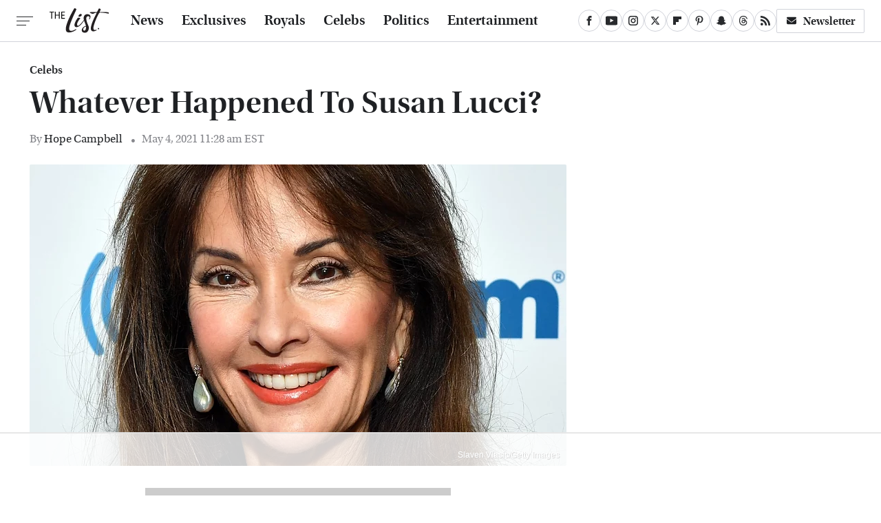

--- FILE ---
content_type: text/html
request_url: https://api.intentiq.com/profiles_engine/ProfilesEngineServlet?at=39&mi=10&dpi=936734067&pt=17&dpn=1&iiqidtype=2&iiqpcid=6ae37dbc-cd5f-417f-be35-9baf2b4d3089&iiqpciddate=1768743873951&pcid=bd7aadb9-3aa3-4b12-9e13-f38f6b4dccc0&idtype=3&gdpr=0&japs=false&jaesc=0&jafc=0&jaensc=0&jsver=0.33&testGroup=A&source=pbjs&ABTestingConfigurationSource=group&abtg=A&vrref=https%3A%2F%2Fwww.thelist.com
body_size: 55
content:
{"abPercentage":97,"adt":1,"ct":2,"isOptedOut":false,"data":{"eids":[]},"dbsaved":"false","ls":true,"cttl":86400000,"abTestUuid":"g_00f2c5a1-2366-4f70-b436-23bb7a01716c","tc":9,"sid":246487246}

--- FILE ---
content_type: text/html; charset=utf-8
request_url: https://www.google.com/recaptcha/api2/aframe
body_size: 268
content:
<!DOCTYPE HTML><html><head><meta http-equiv="content-type" content="text/html; charset=UTF-8"></head><body><script nonce="rrBgHSo6tEegM4N8f93KOw">/** Anti-fraud and anti-abuse applications only. See google.com/recaptcha */ try{var clients={'sodar':'https://pagead2.googlesyndication.com/pagead/sodar?'};window.addEventListener("message",function(a){try{if(a.source===window.parent){var b=JSON.parse(a.data);var c=clients[b['id']];if(c){var d=document.createElement('img');d.src=c+b['params']+'&rc='+(localStorage.getItem("rc::a")?sessionStorage.getItem("rc::b"):"");window.document.body.appendChild(d);sessionStorage.setItem("rc::e",parseInt(sessionStorage.getItem("rc::e")||0)+1);localStorage.setItem("rc::h",'1768743886991');}}}catch(b){}});window.parent.postMessage("_grecaptcha_ready", "*");}catch(b){}</script></body></html>

--- FILE ---
content_type: text/plain; charset=utf-8
request_url: https://ads.adthrive.com/http-api/cv2
body_size: 9573
content:
{"om":["-0pjoqFO2ao","00wdm8tn","00xbjwwl","012nnesp","03621zun","090512e5-b611-49dd-850d-7098c047b6cc","0929nj63","097orecv","0av741zl","0b0m8l4f","0bb78cxw","0nkew1d9","0p7rptpw","0sm4lr19","1","10011/5c318b44790eeb5c8b638875dd699ce4","1028_8728253","10310289136970_462615155","10310289136970_462615833","10310289136970_462792722","10310289136970_462792978","10310289136970_462793306","10310289136970_491344903","10310289136970_491345434","10310289136970_491345701","10310289136970_559920770","10310289136970_559920874","10310289136970_674713065","10310289136970_674713463","10310289136970_674713956","10310289136970_674714432","10310289136970_686690145","10310289136970_686691894","10339421-5836009-0","10339426-5836008-0","10877374","10ua7afe","110_576857699833602496","11142692","11212184","11509227","11526016","11526039","11560071","11642702","11721343","11896988","11999803","119_6213027","12010080","12010084","12010088","12123650","12142259","12151247","12219632","12219633","12219634","124843_8","124844_19","124848_7","12491687","12499658","12500344","12500353","12gfb8kp","13mvd7kb","1501804","1610326728","16x7UEIxQu8","17_23391296","17_23487692","17_24683283","17_24696337","17_24766954","17_24766970","17_24766984","17_24767213","17_24767215","17_24767222","17_24767241","17_24767248","17_24767255","1891/84813","1891/84814","197dwrq3","19r1igh7","1d298ytt0do","1dwefsfs","1h2987yhpl7","1h7yhpl7","1r7rfn75","1vo0zc6d","1zjn1epv","1zp8pjcw","1zuc5d3f","201500253","201500255","201500257","202430_200_EAAYACog7t9UKc5iyzOXBU.xMcbVRrAuHeIU5IyS9qdlP9IeJGUyBMfW1N0_","202430_200_EAAYACogfp82etiOdza92P7KkqCzDPazG1s0NmTQfyLljZ.q7ScyBDr2wK8_","20421090_200_EAAYACogwcoW5vogT5vLuix.rAmo0E1Jidv8mIzVeNWxHoVoBLEyBJLAmwE_","2132:41227005","2132:42828302","2132:44748773","2132:45142083","2132:45327624","2132:45410878","2132:45483959","2132:45562715","2132:45867738","2132:46039500","2132:46039897","2132:46039902","2149:12151096","2179:579199547309811353","2179:587183202622605216","2249:512188092","2249:581439030","2249:647637518","2249:650628025","2249:650628516","2249:657213025","2249:691910064","2249:691925891","2249:700871522","2249:704251784","2307:097orecv","2307:0b0m8l4f","2307:0hly8ynw","2307:0is68vil","2307:1h7yhpl7","2307:1r7rfn75","2307:1zuc5d3f","2307:28u7c6ez","2307:2xe5185b","2307:4qxmmgd2","2307:4yevyu88","2307:74scwdnj","2307:7cmeqmw8","2307:7i30xyr5","2307:8fdfc014","2307:9mspm15z","2307:9r15vock","2307:9rvsrrn1","2307:9t6gmxuz","2307:a2uqytjp","2307:a566o9hb","2307:be4hm1i2","2307:bj4kmsd6","2307:c1hsjx06","2307:cv2huqwc","2307:ddd2k10l","2307:e49ssopz","2307:ekv63n6v","2307:ey8vsnzk","2307:f7ednk5y","2307:faia6gj7","2307:fphs0z2t","2307:g749lgab","2307:g80wmwcu","2307:gvotpm74","2307:gx88v0du","2307:hauz7f6h","2307:hzonbdnu","2307:jd035jgw","2307:lp37a2wq","2307:mfsmf6ch","2307:mxccm4gg","2307:ocnesxs5","2307:ouycdkmq","2307:ppn03peq","2307:qp9gc5fs","2307:riaslz7g","2307:rrlikvt1","2307:t73gfjqn","2307:u30fsj32","2307:u7p1kjgp","2307:urut9okb","2307:v1oc480x","2307:xe7etvhg","2307:yl0m4qvg","2307:zfexqyi5","2307:zvdz58bk","2319_66419_12499570","2319_66419_12499658","2319_66419_12500354","239604426","2409_15064_70_85809016","2409_25495_176_CR52092920","2409_25495_176_CR52092921","2409_25495_176_CR52092923","2409_25495_176_CR52153848","2409_25495_176_CR52153849","2409_25495_176_CR52175340","2409_25495_176_CR52178314","2409_25495_176_CR52178315","2409_25495_176_CR52178316","2409_25495_176_CR52186411","2409_91366_409_227223","242697002","24598434","24655280","246638573","246638579","25048614","25048620","25_0l51bbpm","25_13mvd7kb","25_3vmyoflk","25_4tgls8cg","25_4zai8e8t","25_52qaclee","25_53v6aquw","25_87z6cimm","25_8b5u826e","25_9l06fx6u","25_cfnass1q","25_ctfvpw6w","25_dwjp56fe","25_fjzzyur4","25_hueqprai","25_lui7w03k","25_m2n177jy","25_mi91mg6e","25_op9gtamy","25_oz31jrd0","25_pz8lwofu","25_sgaw7i5o","25_sqmqxvaf","25_sx12rtl0","25_t34l2d9w","25_ti0s3bz3","25_utberk8n","25_x716iscu","25_xz6af56d","25_yi6qlg3p","25_ztlksnbe","25_zwzjgvpw","262592","2662_199916_8153732","2662_200562_8168475","2662_200562_8172720","2662_200562_8172741","2662_200562_8182931","2662_200562_8182933","2662_200562_T26329948","2676:80072827","2676:85480678","2676:85480679","2676:85807320","2715_9888_549423","2715_9888_551337","2760:176_CR52092920","2760:176_CR52092923","27s3hbtl","28925636","28929686","28933536","28u7c6ez","29102835","2939971","29402249","29414696","29414711","2974:8166422","2974:8168475","2974:8168476","2974:8168520","2974:8168581","2974:8172732","2974:8172741","2974:8182933","2974:8182956","29_695879875","2_269_2:34448:73328:1172129","2v4qwpp9","2vx824el","2wj90v7b","2xe5185b","2y5a5qhb","2yor97dj","306_23391302","306_24696339","306_82972-543668-2632428","306_82972-543683-2632450","308_125203_14","308_125204_11","318294159","31qdo7ks","32735354","32975686","32j56hnc","3335_25247_700109379","3335_25247_700109389","3335_25247_700109391","3335_25247_700109399","33419345","33603859","33604871","33608492","33608958","33627671","34182009","3490:CR52055522","3490:CR52058082","3490:CR52092920","3490:CR52092923","3490:CR52212688","34eys5wu","35753418","3658_136236_fphs0z2t","3658_15078_u5zlepic","3658_211122_0hly8ynw","3658_211122_rmenh8cz","3658_629625_3ws6ppdq","3658_629625_wu5qr81l","36_46_11125455","36_46_11881007","36_46_12142265","3702_139777_24765461","3702_139777_24765466","3702_139777_24765544","381513943572","381846714","3822:23149016","39303316","39303318","39364467","39368822","396396812","3LMBEkP-wis","3o6augn1","3ws6ppdq","4083IP31KS13kodabuilt_ed79d","409_192547","409_192565","409_216326","409_216366","409_216386","409_216396","409_216406","409_216416","409_220169","409_220333","409_220354","409_220359","409_220366","409_223589","409_223599","409_223603","409_225978","409_225980","409_225982","409_225983","409_225987","409_225988","409_225990","409_225992","409_226314","409_226321","409_226322","409_226324","409_226326","409_226331","409_226332","409_226334","409_226336","409_226342","409_226352","409_226354","409_226376","409_227223","409_227224","409_227226","409_227235","409_228064","409_228065","409_228070","409_228105","409_228111","409_228113","409_228348","409_228349","409_228356","409_228362","409_228373","409_228378","409_228380","409_228385","409_230727","42604842","436396566","436396574","43919974","43919984","43919985","43919986","43a7ptxe","43ij8vfd","44629254","45867738","458901553568","4642109_46_12142259","46_12123650","47700648","47869802","481703827","485027845327","48673577","48739106","48840329","48877306","49039749","49065887","49123012","49123013","49175728","4941614","4947806","4972638","4972640","49869015","4aqwokyz","4fk9nxse","4qks9viz","4qxmmgd2","4tgls8cg","4yevyu88","4zai8e8t","501_76_54849761-3e17-44c3-b668-808315323fd3","502806027","50479792","50525751","50938174","51101591","51372397","516119490","52136743","521_425_203499","521_425_203500","521_425_203501","521_425_203504","521_425_203505","521_425_203508","521_425_203509","521_425_203515","521_425_203516","521_425_203518","521_425_203525","521_425_203526","521_425_203529","521_425_203535","521_425_203536","521_425_203542","521_425_203617","521_425_203622","521_425_203632","521_425_203633","521_425_203635","521_425_203657","521_425_203669","521_425_203671","521_425_203673","521_425_203684","521_425_203687","521_425_203692","521_425_203695","521_425_203700","521_425_203702","521_425_203703","521_425_203720","521_425_203729","521_425_203730","521_425_203732","521_425_203742","521_425_203864","521_425_203871","521_425_203874","521_425_203877","521_425_203878","521_425_203887","521_425_203900","521_425_203901","521_425_203909","521_425_203924","521_425_203928","521_425_203934","521_425_203938","521_425_203943","521_425_203970","521_425_203973","522709","522_119_6208473","5316_139700_0156cb47-e633-4761-a0c6-0a21f4e0cf6d","5316_139700_09c5e2a6-47a5-417d-bb3b-2b2fb7fccd1e","5316_139700_1675b5c3-9cf4-4e21-bb81-41e0f19608c2","5316_139700_16d52f38-95b7-429d-a887-fab1209423bb","5316_139700_25804250-d0ee-4994-aba5-12c4113cd644","5316_139700_4589264e-39c7-4b8f-ba35-5bd3dd2b4e3a","5316_139700_4d1cd346-a76c-4afb-b622-5399a9f93e76","5316_139700_5101955d-c12a-4555-89c2-be2d86835007","5316_139700_5546ab88-a7c9-405b-87de-64d5abc08339","5316_139700_5be498a5-7cd7-4663-a645-375644e33f4f","5316_139700_605bf0fc-ade6-429c-b255-6b0f933df765","5316_139700_63c5fb7e-c3fd-435f-bb64-7deef02c3d50","5316_139700_68a521b0-30ee-4cfb-88fb-d16005cbe6ba","5316_139700_6aefc6d3-264a-439b-b013-75aa5c48e883","5316_139700_6c959581-703e-4900-a4be-657acf4c3182","5316_139700_709d6e02-fb43-40a3-8dee-a3bf34a71e58","5316_139700_70a96d16-dcff-4424-8552-7b604766cb80","5316_139700_72add4e5-77ac-450e-a737-601ca216e99a","5316_139700_76cc1210-8fb0-4395-b272-aa369e25ed01","5316_139700_7ffcb809-64ae-49c7-8224-e96d7c029938","5316_139700_83b9cb16-076b-42cd-98a9-7120f6f3e94b","5316_139700_86ba33fe-6ccb-43c3-a706-7d59181d021c","5316_139700_87802704-bd5f-4076-a40b-71f359b6d7bf","5316_139700_90aab27a-4370-4a9f-a14a-99d421f43bcf","5316_139700_a9f4da76-1a6b-41a6-af56-a1aff4fa8399","5316_139700_ae41c18c-a00c-4440-80fa-2038ea8b78cb","5316_139700_af6bd248-efcd-483e-b6e6-148c4b7b9c8a","5316_139700_b801ca60-9d5a-4262-8563-b7f8aef0484d","5316_139700_bd0b86af-29f5-418b-9bb4-3aa99ec783bd","5316_139700_cbda64c5-11d0-46f9-8941-2ca24d2911d8","5316_139700_cd438f6c-2c42-400f-9186-9e0019209194","5316_139700_cebab8a3-849f-4c71-9204-2195b7691600","5316_139700_d1a8183a-ff72-4a02-b603-603a608ad8c4","5316_139700_d1c1eb88-602b-4215-8262-8c798c294115","5316_139700_de0a26f2-c9e8-45e5-9ac3-efb5f9064703","5316_139700_e3299175-652d-4539-b65f-7e468b378aea","5316_139700_e3bec6f0-d5db-47c8-9c47-71e32e0abd19","5316_139700_e57da5d6-bc41-40d9-9688-87a11ae6ec85","5316_139700_e819ddf5-bee1-40e6-8ba9-a6bd57650000","5316_139700_ed348a34-02ad-403e-b9e0-10d36c592a09","5316_139700_f3c12291-f8d3-4d25-943d-01e8c782c5d7","5316_139700_f7be6964-9ad4-40ba-a38a-55794e229d11","5316_139700_fd97502e-2b85-4f6c-8c91-717ddf767abc","53647507","53osz248","53v6aquw","542854698","54639987","547869","549410","549423","54x4akzc","5510:cymho2zs","5510:kecbwzbd","5510:ouycdkmq","5510:v9k6m2b0","55116649","55167461","55221385","553781814","5563_66529_OADD2.1230353538491029_1ZJOCDMYLEWDZVJ","5563_66529_OADD2.1316115555006019_1AQHLLNGQBND5SG","5563_66529_OADD2.1316115555006067_1AFF9YF5EFIKTFD","5563_66529_OADD2.7216038222964_1167KJ7QKWPNTF6JEQ","5563_66529_OADD2.7490527994352_1S1T5NLSAH32Z93V52","5563_66529_OAIP.0f27f9fb001812aa3d1d55c99e11cd6b","5563_66529_OAIP.104c050e6928e9b8c130fc4a2b7ed0ac","5563_66529_OAIP.2bcbe0ac676aedfd4796eb1c1b23f62f","5563_66529_OAIP.3b1a4258899b7e1e235498e40120fd14","5563_66529_OPHS.CqkRSst2MhsB9A474C474","55726028","55726194","55763523","557_409_216366","557_409_216396","557_409_216486","557_409_220139","557_409_220149","557_409_220169","557_409_220332","557_409_220333","557_409_220334","557_409_220336","557_409_220338","557_409_220343","557_409_220344","557_409_220348","557_409_220354","557_409_220364","557_409_220366","557_409_223589","557_409_223599","557_409_223603","557_409_225988","557_409_226314","557_409_227223","557_409_228054","557_409_228055","557_409_228059","557_409_228064","557_409_228065","557_409_228077","557_409_228079","557_409_228105","557_409_228106","557_409_228113","557_409_228115","557_409_228348","557_409_228349","557_409_228354","557_409_228363","557_409_228370","557_409_231917","557_409_235268","558_93_097orecv","558_93_13mvd7kb","558_93_4aqwokyz","558_93_a0oxacu8","558_93_c25t9p0u","558_93_imu4u2yg","558_93_n1nubick","558_93_op9gtamy","558_93_qen3mj4l","558_93_sqmqxvaf","558_93_zwzjgvpw","55965333","560_74_18236268","560_74_18268030","560_74_18268055","560_74_18268058","560_74_18298322","560_74_18298345","560_74_18298348","5626536529","56341213","56632509","56635908","56635945","56635955","566561477","5670:8168473","5670:8182952","56919505","5726542309","58626147","588366512778827143","591186603298","59751572","59780459","59780461","59780474","59817831","59818357","59873208","59873214","59873223","59873224","59873228","59873230","59873231","5989_28443_701276081","5ia3jbdy","5iujftaz","600618969","60146355","6026574625","60398729","60399013","60485583","60638194","609577512","60f5a06w","61085224","61102880","61174500","61210719","61213159","61526215","61623774","61823051","61823068","618576351","618653722","618876699","618980679","61900466","61901937","619089559","61916211","61916223","61916225","61916229","61916233","61916243","61932920","61932925","61932933","61932957","62019442","62019681","62019933","620200103","62020288","62187798","6226500969","6226505231","6226505239","6226508011","6226508473","6226528671","6226530649","6250_66552_1096695033","6250_66552_917131834","62662c9e-5ca7-45eb-bf5b-c2847fb4fb2f","627225143","627227759","627290883","627309156","627309159","627506494","627506662","628013474","628223277","628359076","628444259","628444349","628444433","628444439","628456310","628456313","628456379","628456382","628622163","628622172","628622175","628622178","628622241","628622244","628622247","628622250","628683371","628687043","628687157","628687460","628687463","628803013","628841673","628990952","629007394","629009180","629167998","629168001","629168010","629168565","629171196","629171202","629255550","629350437","62946736","62946743","62946748","62946751","629488423","62959980","62978285","62978299","62980343","62980385","62981075","629817930","62987257","62987415","629984747","630137823","6365_61796_725871022959","6365_61796_729220897126","6365_61796_742174851279","6365_61796_784880263591","6365_61796_784880275132","6365_61796_784880275657","648104664","651637446","651637459","651637461","651637462","652348590","6547_67916_8e2PF0Wv4KezrkcrlFsD","6547_67916_9TCSOwEsPpj3UxXmQ8Fw","6547_67916_R0mbkxnJqjbcYR1o3n8k","6547_67916_yZ0PXUeyqNlHw92bqUAV","6547_67916_z4lvkV6tlPJnMcJMQFIv","659216891404","668547507","670_9916_553781814","670_9916_579599212","670_9916_686690145","673321656","673522591","673522600","673522633","677843516","679271132","67swazxr","680_99480_464327579","680_99480_692218915","680_99480_700109379","680_99480_700109389","680_99480_700109391","680_99480_700109393","683692339","684493019","687541739","688070999","688078501","692193668","692194003","694912939","695879875","695879895","695879935","696314600","696332890","697189924","697189980","697189989","697189993","697189994","697190012","697190091","697241337","697525781","697876985","697876994","697876997","697876999","697877001","697893422","698637285","698637300","699109671","699122090","699183155","699812344","699812857","699813340","699824707","6bfbb9is","6lmy2lg0","6mrds7pc","6p9v1joo","6rbncy53","700109383","700109389","701167924","701276081","701278089","702397981","702423494","702759176","702759424","702759436","702759441","702759673","703656835","70_80843556","70_83443027","70_83443036","70_83443045","70_83443056","70_83443883","70_85444959","70_85444960","70_85473592","70_86128402","70_86735969","70_86735971","712278994058","720334064632","720334089832","720334107512","722434589030","722839542471","728717129669","729896476495","730507592153","730507597833","731630898415","7354_138543_79100745","7354_138543_79507252","7354_138543_80072819","7354_138543_85445193","7354_229128_86128391","7414_121891_6028269","7414_121891_6151379","74243_74_18268080","74243_74_18298318","746011608948","74_462792722","74_462792978","74_491345701","74_559920770","74_579599212","74_686690145","74scwdnj","79096173","792706219116","793130818292","794di3me","7969_149355_42564329","7969_149355_45483959","7998158536762636546","7cmeqmw8","7i30xyr5","7ia89j7y","7jvs1wj8","7nnanojy","7o4w91vc","7vlmjnq0","80070383","80070410","80070426","80070457","80070459","80072814","80072827","80ec5mhd","81103019","81103023","814nwzqa","8152859","8152878","8152879","8153728","8153731","8153741","8153749","8154360","8154361","8154362","8154364","8154366","8172728","8172731","8172738","8172741","82133853","82133854","82133859","82286850","8341_230731_585139266317201118","8341_230731_587183202622605216","8341_230731_588366512778827143","8341_230731_588463996220411211","8341_230731_588837179414603875","8341_230731_588969843258627169","8341_230731_589289985696794383","8341_230731_589318202881681006","8341_230731_589451478355172056","8341_230731_591283456202345442","8341_230731_594033992319641821","83443027","83443036","83443045","83443809","83443827","83447236","83447732","83447751","83448049","83558150","84578122","84578144","85444711","85444764","85444767","85444959","85444966","85480679","85480691","85480720","85480729","85480732","85954439","86470587","86509222","86509226","86509229","86509290","86509291","86888318","86888329","86888335","86888339","87z6cimm","8ax1f5n9","8b5u826e","8fdfc014","8orkh93v","8ptlop6y","8s8c5dlv","8w4klwi4","9057/0328842c8f1d017570ede5c97267f40d","9057/211d1f0fa71d1a58cabee51f2180e38f","9057/37a3ff30354283181bfb9fb2ec2f8f75","90_12219634","90_12491656","90_12491687","90_12837806","91950569","91950664","91950666","91950668","93_c25t9p0u","93_op9gtamy","93_z0t9f1cw","9757618","9925w9vu","9l06fx6u","9nex8xyd","9r15vock","9rqgwgyb","9t6gmxuz","9vtd24w4","9wmwe528","H3K0I91MINndaP0RVaPr","RAKT2039000H","YlnVIl2d84o","a0oxacu8","a2f128e2-8ce6-48cd-9845-10c6d1765b2f","a566o9hb","ad93t9yy","axw5pt53","b3sqze11","b90cwbcd","be4hm1i2","bj4kmsd6","bmp4lbzm","bpecuyjx","bpwmigtk","bu0fzuks","bwwbm3ch","bzh08qq8","c1hsjx06","c25t9p0u","c75hp4ji","co17kfxk","cqant14y","cr-1fghe68cubxe","cr-1oplzoysu9vd","cr-1oplzoysuatj","cr-1oplzoysubwe","cr-1oplzoysubxe","cr-2deugwfeubwe","cr-3kc0l701uatj","cr-3kc0l701ubwe","cr-5dqze5bju9vd","cr-6a7008i9ubwe","cr-6ovjht2eu9vd","cr-6ovjht2euatj","cr-6ovjht2eubwe","cr-6ovjht2eubxe","cr-72occ8olu9vd","cr-72occ8oluatj","cr-8ku72n5v39rgv2","cr-96xuyi3tu8rm","cr-96xuyi4ru8rm","cr-98q00h3tu8rm","cr-98q00h3tu9xg","cr-98ru5j2tubxf","cr-98t25j4xu8rm","cr-98utwg3tu8rm","cr-98utwg4pu8rm","cr-98utwg4tu8rm","cr-9c_uyzk7q17ueuzu","cr-9hxzbqc08jrgv2","cr-Bitc7n_p9iw__vat__49i_k_6v6_h_jce2vj5h_Sky0Cdjrj","cr-Bitc7n_p9iw__vat__49i_k_6v6_h_jce2vj5h_ZUFnU4yjl","cr-Bitc7n_p9iw__vat__49i_k_6v6_h_jce2vj5h_buspHgokm","cr-a9s2xf5yubwj","cr-aaqt0k1vubwj","cr-aav22g2rubwj","cr-aav22g2subwj","cr-aavwye1uubwj","cr-aawz1h7subwj","cr-aawz2m4yubwj","cr-aawz2m6pubwj","cr-aawz3f0uubwj","cr-aawz3f1rubwj","cr-aawz3f2tubwj","cr-aawz3f3xubwj","cr-bai9pzp9u9vd","cr-c5zb4r7iu9vd","cr-c5zb4r7iubxe","cr-cfqw0i6pu7tmu","cr-dby2yd7wx7tmu","cr-e7uu0d6qx9v","cr-edt0xg8uz7uiu","cr-edt0xgzvy7tmu","cr-edt0xgzvy7uiu","cr-eevz5d0ty7tmu","cr-eevz5e7yx7tmu","cr-eh447mhhuatj","cr-etupep94u9vd","cr-etupep94ubxe","cr-g7wv3g0qvft","cr-g7xv5i0qvft","cr-g7xv5i4qvft","cr-gaqt1_k4quarew0qntt","cr-gaqt1_k4quarew3qntt","cr-gaqt1_k4quarew4qntt","cr-gaqt1_k4quarew8qntt","cr-gaqt1_k4quarex0qntt","cr-gaqt1_k4quarex1qntt","cr-gaqt1_k4quarex3qntt","cr-gaqt1_k4quarexzqntt","cr-ghun4f53u9vd","cr-ghun4f53uatj","cr-ghun4f53ubwe","cr-ghun4f53ubxe","cr-h6q46o706lrgv2","cr-hxf9stx0u9vd","cr-hxf9stx0ubwe","cr-kz4ol95lu9vd","cr-kz4ol95lubwe","cr-lg354l2uvergv2","cr-nv6lwc1iuatj","cr-p03jl497uatj","cr-sk1vaer4u9vd","cr-sk1vaer4ubwe","cr-w5suf4cpu9vd","cr-w5suf4cpuatj","cr-w5suf4cpubwe","cr-wm8psj6gubwe","cr-wvy9pnlnu9vd","cr-wvy9pnlnuatj","cr-wvy9pnlnubwe","cr-x5xes1ejuatj","cr-x5xes1ejubxe","cv2huqwc","cymho2zs","czt3qxxp","d4pqkecm","d8ijy7f2","d8xpzwgq","ddd2k10l","dhd27ung","dif1fgsg","dt298tupnse","dttupnse","dwjp56fe","dwrzppl8","dzn3z50z","e2c76his","e406ilcq","eb9vjo1r","ed5kozku","eiqtrsdn","ekocpzhh","ekv63n6v","em6rk9k7","emhpbido","ewkg7kgl","extremereach_creative_76559239","ey8vsnzk","f0u03q6w","f7ednk5y","fdujxvyb","fjp0ceax","fjzzyur4","fmbxvfw0","fmmrtnw7","fp298hs0z2t","fphs0z2t","fryszyiz","g4iapksj","g4kw4fir","g749lgab","g7t6s6ge","gb15fest","ghoftjpg","gnm8sidp","gvotpm74","h828fwf4","h829828fwf4","hauz7f6h","hf9ak5dg","hq4q6fa3","hqz7anxg","hu8cf63l","hueqprai","hzonbdnu","i2aglcoy","i776wjt4","i8q65k6g","i90isgt0","ij0o9c81","ikjvo5us","itaqmlds","j39smngx","j4r0agpc","j5j8jiab","jd035jgw","jonxsolf","k0csqwfi","k6mxdk4o","k83t7fjn","kecbwzbd","kk5768bd","klqiditz","knw9r6zj","ksrdc5dk","ky0y4b7y","kz8629zd","l0qkeplj","lc298408s2k","lc408s2k","ldv3iy6n","ll8m2pwk","lmkhu9q3","lp37a2wq","ltkghqf5","lu0m1szw","lui7w03k","lz23iixx","m2n177jy","m4298xt6ckm","m9tz4e6u","mf9hp67j","mh2a3cu2","min949in","mnzinbrt","mtsc0nih","mwdyi6u5","mxccm4gg","n9tv7o36","ndestypq","ndzqebv9","nfucnkws","np9yfx64","nrlkfmof","nv0uqrqm","nv5uhf1y","ocnesxs5","oczmkbuu","oe31iwxh","ofoon6ir","ofr83ln0","op9gtamy","ot91zbhz","ouycdkmq","ox6po8bg","oz31jrd0","oz3ry6sr","pf6t8s9t","pi6u4hm4","pmtssbfz","poc1p809","ptb9camj","pte4wl23","pv298u20l8t","pyknyft8","pz0cuwfd","pz8lwofu","q048bxbb","q9plh3qd","qen3mj4l","qffuo3l3","qp9gc5fs","qqvgscdx","qts6c5p3","quk7w53j","qvlojyqt","qxyinqse","r35763xz","riaslz7g","rmenh8cz","rmttmrq8","rnvjtx7r","rr298likvt1","rrlikvt1","rxj4b6nw","s2ahu2ae","s4s41bit","s6pbymn9","sagk476t","sbkk6qvv","sdodmuod","sk3ffy7a","sk4ge5lf","sl8m2i0l","sqmqxvaf","t2dlmwva","t34l2d9w","t3gzv5qs","t4zab46q","t5kb9pme","t73gfjqn","t7jqyl3m","ta3n09df","ti0s3bz3","tqejxuf9","tsa21krj","tsf8xzNEHyI","u1jb75sm","u30fsj32","u5zlepic","u7p1kjgp","uf7vbcrs","uhebin5g","ujqkqtnh","ulu6uool","urut9okb","utberk8n","uy5wm2fg","v1oc480x","v2iumrdh","v6298jdn8gd","v6jdn8gd","v6qt489s","v8cczmzc","v9k6m2b0","ven7pu1c","vntg5tj3","w15c67ad","w3ez2pdd","wa298ryafvp","wix9gxm5","wt0wmo2s","wu5qr81l","ww9yxw2a","wxfnrapl","x420t9me","x716iscu","xdaezn6y","xe7etvhg","xhcpnehk","xtxa8s2d","xwhet1qh","xzwdm9b7","y51tr986","ygmhp6c6","yi6qlg3p","yvwm7me2","z2frsa4f","zaiy3lqy","zfexqyi5","zibvsmsx","zj3di034","zlmowvz9","ztlksnbe","zvdz58bk","zwzjgvpw","zxl8as7s","7979132","7979135"],"pmp":[],"adomains":["1md.org","a4g.com","about.bugmd.com","acelauncher.com","adameve.com","adelion.com","adp3.net","advenuedsp.com","aibidauction.com","aibidsrv.com","akusoli.com","allofmpls.org","arkeero.net","ato.mx","avazutracking.net","avid-ad-server.com","avid-adserver.com","avidadserver.com","aztracking.net","bc-sys.com","bcc-ads.com","bidderrtb.com","bidscube.com","bizzclick.com","bkserving.com","bksn.se","brightmountainads.com","bucksense.io","bugmd.com","ca.iqos.com","capitaloneshopping.com","cdn.dsptr.com","clarifion.com","clean.peebuster.com","cotosen.com","cs.money","cwkuki.com","dallasnews.com","dcntr-ads.com","decenterads.com","derila-ergo.com","dhgate.com","dhs.gov","digitaladsystems.com","displate.com","doyour.bid","dspbox.io","envisionx.co","ezmob.com","fla-keys.com","fmlabsonline.com","g123.jp","g2trk.com","gadgetslaboratory.com","gadmobe.com","getbugmd.com","goodtoknowthis.com","gov.il","grosvenorcasinos.com","guard.io","hero-wars.com","holts.com","howto5.io","http://bookstofilm.com/","http://countingmypennies.com/","http://fabpop.net/","http://folkaly.com/","http://gameswaka.com/","http://gowdr.com/","http://gratefulfinance.com/","http://outliermodel.com/","http://profitor.com/","http://tenfactorialrocks.com/","http://vovviral.com/","https://instantbuzz.net/","https://www.royalcaribbean.com/","ice.gov","imprdom.com","justanswer.com","liverrenew.com","longhornsnuff.com","lovehoney.com","lowerjointpain.com","lymphsystemsupport.com","meccabingo.com","media-servers.net","medimops.de","miniretornaveis.com","mobuppsrtb.com","motionspots.com","mygrizzly.com","myiq.com","myrocky.ca","national-lottery.co.uk","nbliver360.com","ndc.ajillionmax.com","nibblr-ai.com","niutux.com","nordicspirit.co.uk","notify.nuviad.com","notify.oxonux.com","own-imp.vrtzads.com","paperela.com","paradisestays.site","parasiterelief.com","peta.org","pfm.ninja","photoshelter.com","pixel.metanetwork.mobi","pixel.valo.ai","plannedparenthood.org","plf1.net","plt7.com","pltfrm.click","printwithwave.co","privacymodeweb.com","rangeusa.com","readywind.com","reklambids.com","ri.psdwc.com","royalcaribbean.com","royalcaribbean.com.au","rtb-adeclipse.io","rtb-direct.com","rtb.adx1.com","rtb.kds.media","rtb.reklambid.com","rtb.reklamdsp.com","rtb.rklmstr.com","rtbadtrading.com","rtbsbengine.com","rtbtradein.com","saba.com.mx","safevirus.info","securevid.co","seedtag.com","servedby.revive-adserver.net","shift.com","simple.life","smrt-view.com","swissklip.com","taboola.com","tel-aviv.gov.il","temu.com","theoceanac.com","track-bid.com","trackingintegral.com","trading-rtbg.com","trkbid.com","truthfinder.com","unoadsrv.com","usconcealedcarry.com","uuidksinc.net","vabilitytech.com","vashoot.com","vegogarden.com","viewtemplates.com","votervoice.net","vuse.com","waardex.com","wapstart.ru","wayvia.com","wdc.go2trk.com","weareplannedparenthood.org","webtradingspot.com","www.royalcaribbean.com","xapads.com","xiaflex.com","yourchamilia.com"]}

--- FILE ---
content_type: text/plain
request_url: https://rtb.openx.net/openrtbb/prebidjs
body_size: -222
content:
{"id":"1e1137d9-7982-4a89-b389-f75dc6af3b60","nbr":0}

--- FILE ---
content_type: text/plain
request_url: https://rtb.openx.net/openrtbb/prebidjs
body_size: -221
content:
{"id":"6f8ff76a-7dfa-45e7-9ed9-19699311760e","nbr":0}

--- FILE ---
content_type: text/plain; charset=UTF-8
request_url: https://at.teads.tv/fpc?analytics_tag_id=PUB_17002&tfpvi=&gdpr_consent=&gdpr_status=22&gdpr_reason=220&ccpa_consent=&sv=prebid-v1
body_size: 56
content:
ZTcyZWI4ODItNjIzMS00MWQwLWE5NTAtYjliMjAyNTBiZjZmIzAtNQ==

--- FILE ---
content_type: text/plain
request_url: https://rtb.openx.net/openrtbb/prebidjs
body_size: -82
content:
{"id":"4a1729e5-4cc7-4b46-ba31-9dfffdc27a5c","nbr":0}

--- FILE ---
content_type: text/plain
request_url: https://rtb.openx.net/openrtbb/prebidjs
body_size: -221
content:
{"id":"174bdb63-5b70-457a-8d9e-a803cbc13219","nbr":0}

--- FILE ---
content_type: text/plain
request_url: https://rtb.openx.net/openrtbb/prebidjs
body_size: -221
content:
{"id":"4487050f-0b5d-4006-a44b-025c64bf8160","nbr":0}

--- FILE ---
content_type: text/plain
request_url: https://rtb.openx.net/openrtbb/prebidjs
body_size: -221
content:
{"id":"23bcccc5-2dfe-4a1b-ab81-e179c86837e1","nbr":0}

--- FILE ---
content_type: text/plain
request_url: https://rtb.openx.net/openrtbb/prebidjs
body_size: -221
content:
{"id":"38d713d3-b4b6-470d-8f94-5d74ad7f4e91","nbr":0}

--- FILE ---
content_type: text/plain
request_url: https://rtb.openx.net/openrtbb/prebidjs
body_size: -221
content:
{"id":"d0a354d7-e505-4d26-a70c-723f03f0d838","nbr":0}

--- FILE ---
content_type: text/plain
request_url: https://rtb.openx.net/openrtbb/prebidjs
body_size: -221
content:
{"id":"5f72accb-a670-4421-850e-2eadd5e0f8e0","nbr":0}

--- FILE ---
content_type: text/plain
request_url: https://rtb.openx.net/openrtbb/prebidjs
body_size: -222
content:
{"id":"44b7b0d0-5d4d-4091-86cb-8769efa10700","nbr":0}

--- FILE ---
content_type: text/plain
request_url: https://rtb.openx.net/openrtbb/prebidjs
body_size: -221
content:
{"id":"68a0e8be-0fab-419b-93e1-6f64c6c1ab42","nbr":0}

--- FILE ---
content_type: text/plain
request_url: https://rtb.openx.net/openrtbb/prebidjs
body_size: -221
content:
{"id":"40f3e23b-82ca-4f27-aba3-b9d3b99cd1bd","nbr":0}